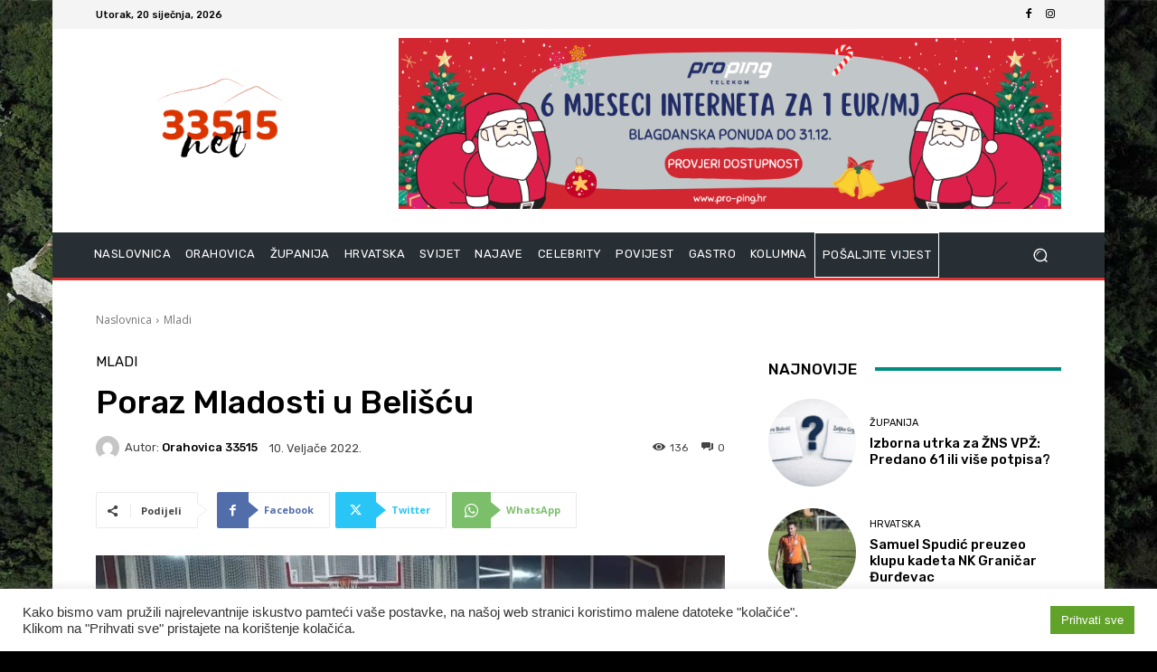

--- FILE ---
content_type: text/html; charset=utf-8
request_url: https://www.google.com/recaptcha/api2/aframe
body_size: 269
content:
<!DOCTYPE HTML><html><head><meta http-equiv="content-type" content="text/html; charset=UTF-8"></head><body><script nonce="EAZbzwZf7AZSL9JwOmwWaQ">/** Anti-fraud and anti-abuse applications only. See google.com/recaptcha */ try{var clients={'sodar':'https://pagead2.googlesyndication.com/pagead/sodar?'};window.addEventListener("message",function(a){try{if(a.source===window.parent){var b=JSON.parse(a.data);var c=clients[b['id']];if(c){var d=document.createElement('img');d.src=c+b['params']+'&rc='+(localStorage.getItem("rc::a")?sessionStorage.getItem("rc::b"):"");window.document.body.appendChild(d);sessionStorage.setItem("rc::e",parseInt(sessionStorage.getItem("rc::e")||0)+1);localStorage.setItem("rc::h",'1768912161372');}}}catch(b){}});window.parent.postMessage("_grecaptcha_ready", "*");}catch(b){}</script></body></html>